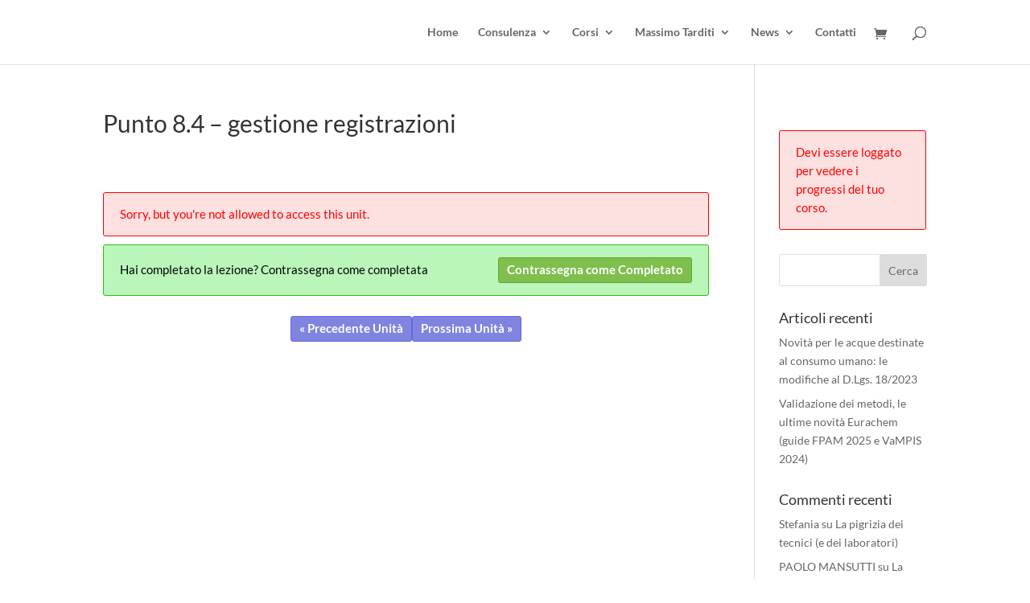

--- FILE ---
content_type: text/css
request_url: https://arclab.it/wp-content/et-cache/global/et-divi-customizer-global.min.css?ver=1768447286
body_size: 502
content:
#main-footer{background-color:rgba(0,0,0,0.68)}#footer-bottom{background-color:#0dabe0}#footer-info,#footer-info a{color:#ffffff}@media only screen and (min-width:981px){.et_header_style_centered.et_hide_primary_logo #main-header:not(.et-fixed-header) .logo_container,.et_header_style_centered.et_hide_fixed_logo #main-header.et-fixed-header .logo_container{height:11.88px}}@media only screen and (min-width:1350px){.et_pb_row{padding:27px 0}.et_pb_section{padding:54px 0}.single.et_pb_pagebuilder_layout.et_full_width_page .et_post_meta_wrapper{padding-top:81px}.et_pb_fullwidth_section{padding:0}}	body,input,textarea,select{font-family:'Lato',Helvetica,Arial,Lucida,sans-serif}.wpcw_powered_by{display:none}.wpcw_fe_unit{text-align:center}.wpcw_fe_course_progress_course{text-align:left}.wpcw_fe_module_title_header{text-align:center}.wpcw_fe_module_desc_header{text-align:center}.wpcw-form.wpcw-form-login,.wpcw-form.wpcw-form-register{border:4px solid #0dabe0}@media(max-width:767px){.wpcw-form .wpcw-form-row{width:100%}}